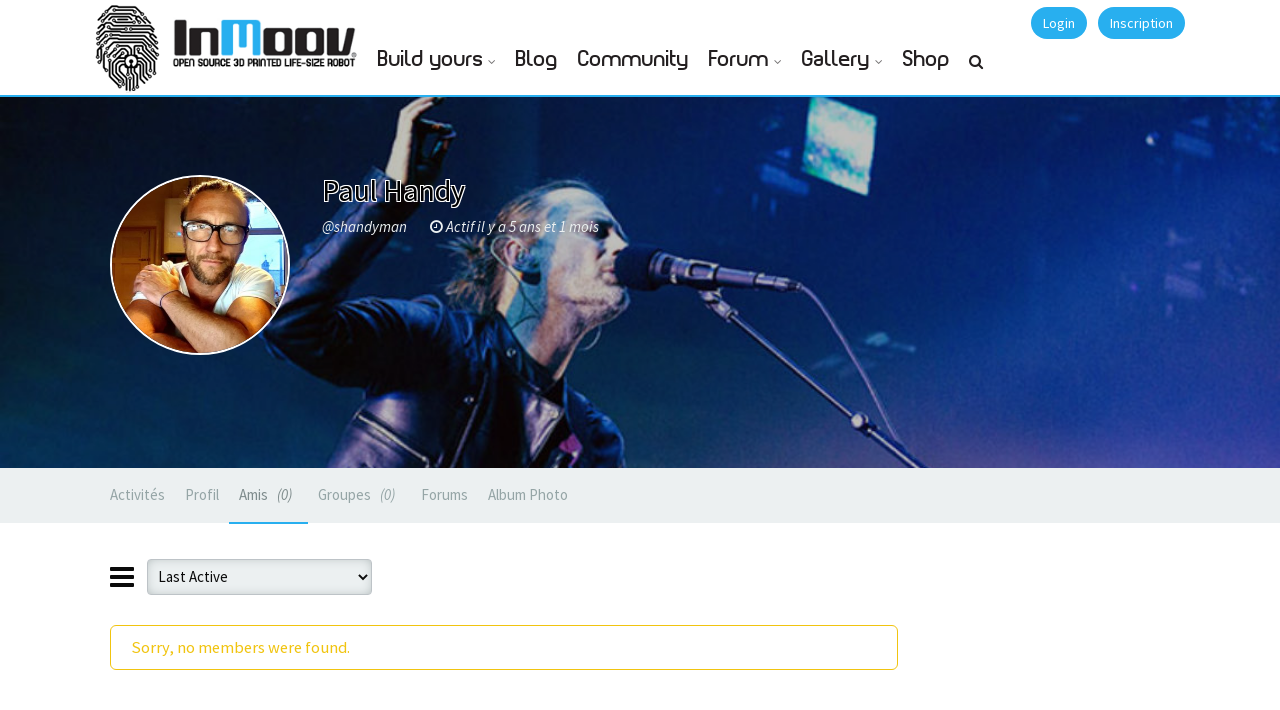

--- FILE ---
content_type: application/javascript
request_url: https://inmoov.fr/wp-content/themes/klein/js/klein.js?ver=3.5.1
body_size: 2420
content:
/**
 * Klein Javascript
 *
 * This file contains Klein javascript functions
 * and definitions, method, or any javacript function
 * that corresponds to the theme
 *
 * @package Klein
 */
jQuery(document).ready(function($) {

    "use strict";

		/**
		 * Updates/Notifcation Menu
		 **/

		$("#klein-top-updates-btn").click(function(e) {
			e.preventDefault();
			$("#klein-top-updates-nav").toggle();
		});
		
		/**
		 * Main Menu Navigation
		 */
		$('.menu.mobile ul.sub-menu').prev('a').addClass('desktop-menu-data-dropdown').append("&nbsp; <span class='sub-menu-toggle'><i class='nav-icon fa fa-angle-down'></i></span>");
		$('.menu.mobile ul.children').prev('a').addClass('desktop-menu-data-dropdown').append("&nbsp; <span class='sub-menu-toggle'><i class='nav-icon fa fa-angle-down'></i></span>");
		
		
		$('.nav-btn').click(function() {
			var dropdown = $(this).attr('data-dropdown');
			$(dropdown).fadeToggle();
		});
		
	
		
		// nav menu widgets
		if ($('.widget.widget_nav_menu').length == 1) {
			$(".widget.widget_nav_menu ul.sub-menu").prev('a').addClass('desktop-menu-data-dropdown').append("&nbsp; <i class='nav-menu-icon nav-icon fa fa-angle-down'></i>");
			$('.widget.widget_nav_menu li a i').click(function(e) {
				e.preventDefault();
				if ($(this).hasClass('fa fa-angle-down')) {
					$(this).removeClass('glyphicon-chevron-down').addClass('glyphicon-chevron-up');
				} else {
					$(this).removeClass('glyphicon-chevron-up').addClass('glyphicon-chevron-down');
				}
				$(this).parent().next('ul.sub-menu').slideToggle();
			});
		}
		
		/**
		* Responsive Menu Toggle
		*/
		$('.sub-menu-toggle').on('click', function(e) {
			e.preventDefault();
			if ($(this).hasClass('open')) {
				$(this).removeClass('open');
				$('i', $(this)).removeClass('fa fa-angle-up').addClass('fa fa-angle-down');
			} else {
				$(this).addClass('open');
				$('i', $(this)).removeClass('fa fa-angle-down').addClass('fa fa-angle-up');
			}
			$('menu.mobile ul.sub-menu').css('display', 'none');
			$(this).parent().next('ul').toggle();
		});
		
		/**
		* Tooltips
		*/
		$('.tip').tooltip({
			delay: {
				show: 0,
				hide: 0
			},
			animation: true
		});
		
		/**
		* Popover
		*/
		$('.pophover').popover({
			trigger: 'hover'
		});
		
		/**
		* Carousel (Standard)
		*/
		if ($('.gears-carousel-standard').length >= 1) {
			var $klein_carousel_standard = $('.gears-carousel-standard');
			$.each($klein_carousel_standard, function() {
				
				var __this = $(this);
				var max_slides = (__this.attr('data-max-slides') !== undefined && __this.attr('data-max-slides').length >= 1) ? __this.attr('data-max-slides') : 7;
				var min_slides = (__this.attr('data-min-slides') !== undefined && __this.attr('data-min-slides').length >= 1) ? __this.attr('data-min-slides') : 1;
				var slide_width = (__this.attr('data-item-width') !== undefined && __this.attr('data-item-width').length >= 1) ? __this.attr('data-item-width') : 85;
				
				var prop = {
					minSlides: parseInt(min_slides),
					maxSlides: parseInt(max_slides),
					slideWidth: parseInt(slide_width),
					nextText: '<span class="fa fa-angle-right"></span>',
					prevText: '<span class="fa fa-angle-left"></span>',
					pager: false,
					moveSlides: 3,
					slideMargin: 20
				};
				
				__this.bxSlider(prop);
				
			});
		}
	
		/**
		* Magnific Popup
		*/
		var $magnific_popup_config = {
			type: 'image',
			gallery: {
				enable: true
			}
		};

		// initialize
		$('.klein-zoom').magnificPopup($magnific_popup_config);

		// additional class to support popup
		$('.klein-popup').magnificPopup({
			type: 'image'
		});
		
		// hide BuddyPress subnav if empty
		if ($('.item-list-tabs#subnav ul').length >= 1) {
			if ("" === $.trim($('.item-list-tabs#subnav ul').html())) {
				$('.item-list-tabs#subnav').remove();
			}
		}
		
		// hover effect on profile bubble
		var $user_nav = $( '.item-list-tabs li' );
			if( $user_nav.length >=1 ){
				$( $user_nav ).mouseenter( function(e){
					var $bubble = $( 'a span', $(this) );
						if( $bubble.length >=1 ){
							$bubble.animate({
								top: '-19px'
							});
						}
				}).mouseout( function(e){
					var $bubble = $( 'a span', $(this) );
						if( $bubble.length >=1 ){
							$bubble.animate({
								top: '-12px'
							});
						}
				});
			}

		// organize rtmedia-list
		function doMasonryRtMediaList() {
			var $listIsotopeMasonry = $('.activity .rtmedia-list');

			if ($listIsotopeMasonry.length >= 1) 
			{
				imagesLoaded($listIsotopeMasonry, function(){
					try {
						$listIsotopeMasonry.isotope({
							layoutMode: 'masonry'
						});
					} catch(e) {}
				
				});
			}
			return;
		}	
		(function recurseRtMediaTiles() {
		    doMasonryRtMediaList();
		    setTimeout(recurseRtMediaTiles, 500);
		    return;
		})();	
		
		

		// organize buddypress members list 
		// and groups list using jQuery
		// isotopes
		
		var kleinTileBpItemList = function() {
			var $bpItemList = $('ul.bp-objects-loop');

			if ($bpItemList.length >= 1) 
			{
				// check if all avatars are loaded
				if (imagesLoaded) {
					imagesLoaded($bpItemList, function(){
						try{
							$bpItemList.isotope({
								itemSelector: 'li',
								layoutMode: 'fitRows'
							});
						} catch(e) {
							console.log('warning isotope is not found');
						}
					});
				}
			}

			return true;
		}

		kleinTileBpItemList();

		// jQuery sticky menu
		if ('on' === kleinConfig.isStickyMenu) 
		{

			var calculateViewPortStickyHeading = function()
			{
				var topBarSpace = 0;
				var viewportWidth = $(window).width();
				var wpBreakPointWidth = 600;

				if ($('#wpadminbar').length >= 1) {
					topBarSpace = $('#wpadminbar').height();
				}

				if (viewportWidth <= wpBreakPointWidth) {
					topBarSpace = 0;
				}

				// reset the topBarSpace to 0 
				// when inside visual composer's edit 
				// page or screen
				if ($('#wpadminbar').css('display') == 'none') {
					topBarSpace = 0;
				}

				$('#bp-klein-top-bar').unstick();
				$("#bp-klein-top-bar").sticky({topSpacing: topBarSpace});
			}

			$(window).resize(function(){
				calculateViewPortStickyHeading();
			});
			
			calculateViewPortStickyHeading();
			
		}
		

		// Scroll Top
		if ('on' === kleinConfig.hasBackToTop) 
		{
			if ($('#kleinScrollToTop').length >=1 ) {
				$("#kleinScrollToTop").click(function(e){
					e.preventDefault();
					var body = $("html, body");
					body.animate({scrollTop:0}, '500', 'swing');	
				});
			
				$(window).scroll(function() {
		  			var top = $(window).scrollTop();
		  				if (top >= 850) {
		  					$("#kleinScrollToTop").fadeIn();
		  				} else {
		  					$("#kleinScrollToTop").fadeOut();
		  				}
				});
			}
		}

		/**
		 * Search Menu
		 */
		$('#klein-search-btn').click(function(e){
			e.preventDefault();
			$('#klein-search-container').toggleClass('active');
		});

		/**
		 * Article Sharing
		 */
		$('.article-sharer').click(function(e){
			e.preventDefault();
			var url = $(this).attr('href');
			var sharerWindow = window.open(url,'','height=220,width=550');
		});

		/**
		 * Members & Groups Parallax Effect
		 */
		if ($('img#cover-photo').length >=1) {

			$(document).on('scroll', function() {
			 	
			 	var speed = 5;
			 	var blurrSpeed = 10;	
				var offsetTop = $(window).scrollTop() / speed;
				var blurr = offsetTop / blurrSpeed;
				var opacity = ((100 - offsetTop)) / 100;

				if (offsetTop >= 100) {
					return;
				}

				$('img#cover-photo').css({
					'position': 'relative',
					'transform': 'translateY('+offsetTop+'px)',
					'opacity': opacity,
				});
			
			});
		 
		}

});

--- FILE ---
content_type: application/javascript
request_url: https://inmoov.fr/wp-content/plugins/buddypress/bp-core/js/vendor/livestamp.min.js?ver=10.6.0
body_size: 490
content:
!function(o,m){function e(t,a){var e=t.data("livestampdata");"number"==typeof a&&(a*=1e3),t.removeAttr("data-livestamp").removeData("livestamp"),a=m(a),m.isMoment(a)&&!isNaN(+a)&&((e=o.extend({},{original:t.contents()},e)).moment=m(a),t.data("livestampdata",e).empty(),r.push(t[0]))}function t(){n||(i.update(),setTimeout(t,a))}var a=1e3,n=!1,r=o([]),i={update:function(){o("[data-livestamp]").each(function(){var t=o(this);e(t,t.data("livestamp"))});var i=[];r.each(function(){var t,a,e=o(this),n=e.data("livestampdata");void 0===n?i.push(this):m.isMoment(n.moment)&&(t=e.html())!=(n=n.moment.fromNow())&&(a=o.Event("change.livestamp"),e.trigger(a,[t,n]),a.isDefaultPrevented()||e.html(n))}),r=r.not(i)},pause:function(){n=!0},resume:function(){n=!1,t()},interval:function(t){if(void 0===t)return a;a=t}},s={add:function(t,a){return"number"==typeof a&&(a*=1e3),a=m(a),m.isMoment(a)&&!isNaN(+a)&&(t.each(function(){e(o(this),a)}),i.update()),t},destroy:function(e){return r=r.not(e),e.each(function(){var t=o(this),a=t.data("livestampdata");if(void 0===a)return e;t.html(a.original||"").removeData("livestampdata")}),e},isLivestamp:function(t){return void 0!==t.data("livestampdata")}};o.livestamp=i,o(function(){i.resume()}),o.fn.livestamp=function(t,a){return s[t]||(a=t,t="add"),s[t](this,a)}}(jQuery,moment);